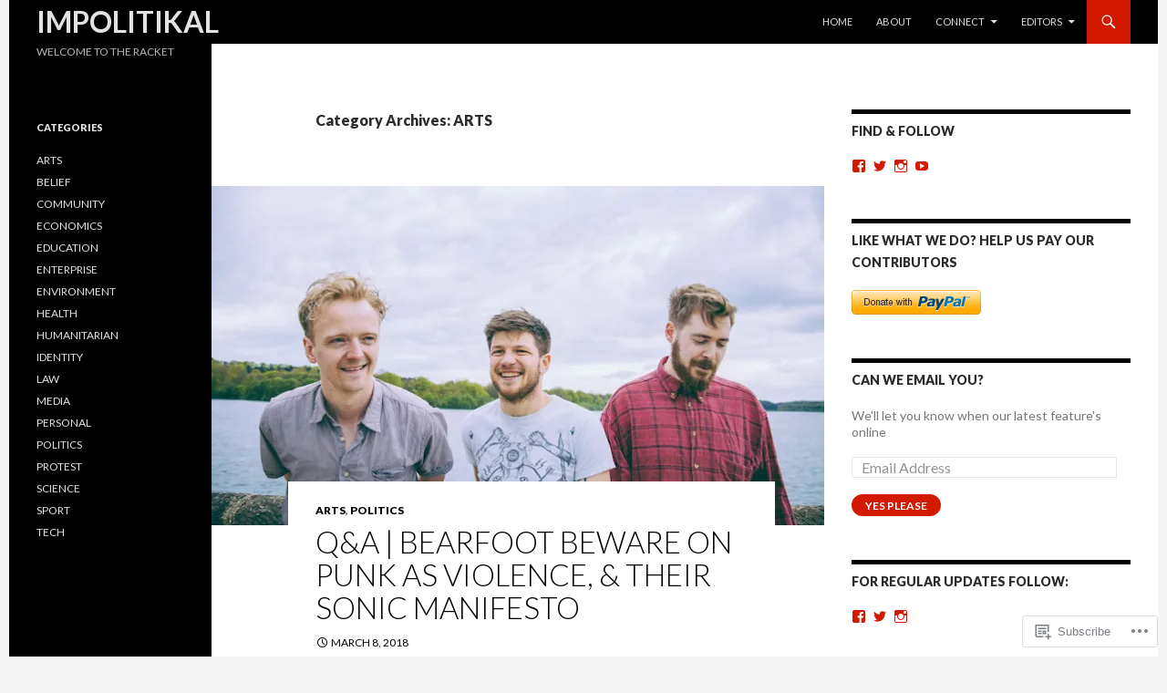

--- FILE ---
content_type: text/css;charset=utf-8
request_url: https://s0.wp.com/?custom-css=1&csblog=4pxr1&cscache=6&csrev=197
body_size: 281
content:
.site-title{font-size:200%}.site-description{margin-top:0;margin-bottom:40%}.grid .featured-content .entry-header{border-color:#000;background-color:#000}.entry-title a{color:#efefef}p::selection{background-color:#fff;color:#000}.header-main{padding:0 30px}.entry-content p{font-size:85%}.nav-menu .current_page_item{background-color:#D31900}.nav-menu .current_page_item > a{color:#fff}.search-box .search-field{font-family:default;font-size:80%}#search-4 > form > label > input{font-size:100%}.site-navigation .current_page_item > a,.site-navigation .current_page_ancestor > a,.site-navigation .current-menu-item > a,.site-navigation .current-menu-ancestor > a,.site-navigation .current_page_item > a:after,.site-navigation .current_page_ancestor > a:after,.site-navigation .current-menu-item > a:after,.site-navigation .current-menu-ancestor > a:after{color:#fff}#page{margin-left:auto;margin-right:auto}#primary .tag-links{display:none !important}#primary .entry-title a{color:#000;font-family:lato}.post .entry-meta a{color:#000}#primary .entry-title a:hover{color:#d31900;font-family:lato}#infinite-handle{float:left}.paging-navigation .loop-pagination{text-align:left}.featured-content-inner .entry-meta a{color:#fff}.featured-content-inner .entry-meta a:hover{color:#d31900;font-family:lato}.featured-content .entry-meta{color:#fff;font-family:lato}.author{display:none}